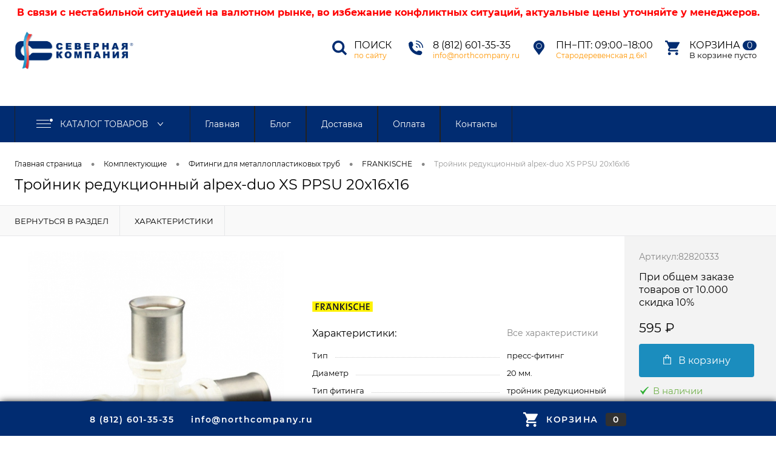

--- FILE ---
content_type: text/html; charset=UTF-8
request_url: https://northcompany.ru/products/trojnik-reduktsionnyj-alpex-duo-xs-ppsu-20x16x16
body_size: 8114
content:
<!DOCTYPE html>
<html lang="ru-RU" class="bx-core bx-no-touch bx-no-retina bx-firefox">
   <head>
         <base href="https://northcompany.ru/"/>
         <meta charset="utf-8">
         <meta content="width=device-width, initial-scale=0.8" name="viewport">
         <meta name="yandex-verification" content="20cd6ffd5cd267f9" />

    	 <!-- Мета для товара -->
         <meta name="description" content="Купить Тройник редукционный alpex-duo XS PPSU 20x16x16 по цене 595.00 ₽ в Санкт-Петербурге. Большой выбор, гарантии качества и низкие цены! Интернет магазин Северная Компания"/>
         <meta name="keywords"    content="Тройник редукционный alpex-duo XS PPSU 20x16x16, FRANKISCHE, Фитинги для металлопластиковых труб" />
		 <meta property="og:image" 	content="https://northcompany.ru/files/products/trojnik-press-alpex-ppsu-frankische_i10211_2.500x.jpeg?64322b8461f8940292641adb5f1ff300"/>
		 
         <meta property="og:site_name" 	content="СЕВЕРНАЯ КОМПАНИЯ"/>
    	 
         <meta property="og:url" content="https://northcompany.ru/products/trojnik-reduktsionnyj-alpex-duo-xs-ppsu-20x16x16"/>
		 <meta property="og:description" content="Купить Тройник редукционный alpex-duo XS PPSU 20x16x16 по цене 595.00 ₽ в Санкт-Петербурге. Большой выбор, гарантии качества и низкие цены! Интернет магазин Северная Компания"/>
    	 <meta property="og:title" content="Тройник редукционный alpex-duo XS PPSU 20x16x16"/>
		 <meta property="og:type" content="article"/>
    
    
     	<!-- Twitter Card data -->
		<meta name="twitter:card" content="summary_large_image">
		<meta property="twitter:title" content="Тройник редукционный alpex-duo XS PPSU 20x16x16">
		<meta property="twitter:description" content="Купить Тройник редукционный alpex-duo XS PPSU 20x16x16 по цене 595.00 ₽ в Санкт-Петербурге. Большой выбор, гарантии качества и низкие цены! Интернет магазин Северная Компания">
		<meta property="twitter:image" content="https://northcompany.ru/files/products/trojnik-press-alpex-ppsu-frankische_i10211_2.500x.jpeg?64322b8461f8940292641adb5f1ff300" />
	

		 <link href="design/NORTHCOMPANY/images/favicon.ico" type="image/x-icon" rel="shortcut icon">
         <link rel="stylesheet" type="text/css" href="design/NORTHCOMPANY/css/page_product.css">
         <link rel="stylesheet" data-template-style="true" type="text/css" href="design/NORTHCOMPANY/css/template.css">
        
         
         <script src="js/jquery/jquery.js"></script>

         
         <script src="js/fancybox/jquery.fancybox.js"></script>
         <link rel="stylesheet" href="js/fancybox/jquery.fancybox.css" type="text/css" media="screen" />
      
         
         <link rel="canonical" href="https://northcompany.ru/products/trojnik-reduktsionnyj-alpex-duo-xs-ppsu-20x16x16"/>         
         <title>Тройник редукционный alpex-duo XS PPSU 20x16x16</title>
    
      
    <!-- Yandex.Metrika counter -->
		<script type="text/javascript" >
   		(function(m,e,t,r,i,k,a){m[i]=m[i]||function(){(m[i].a=m[i].a||[]).push(arguments)};
   		m[i].l=1*new Date();k=e.createElement(t),a=e.getElementsByTagName(t)[0],k.async=1,k.src=r,a.parentNode.insertBefore(k,a)})
   		(window, document, "script", "https://mc.yandex.ru/metrika/tag.js", "ym");

   		ym(75536848, "init", {clickmap:true, trackLinks:true, accurateTrackBounce:true, webvisor:true });
		</script>
	<!-- /Yandex.Metrika counter -->
      

   </head>
   <body>
      <div class="b1c-good">
         <div id="foundation">
            <div id="subHeader" style="height: 175px;">

<div id="info" style="text-align: center; color: red; font-size: 16px; padding: 10px; font-weight: bold; padding-bottom: 0px;">
 В связи с нестабильной ситуацией на валютном рынке, во избежание конфликтных ситуаций, актуальные цены уточняйте у менеджеров.
</div>
 
 <div class="limiter">
  		<div id="logo">
            <a href="/"><img src="design/NORTHCOMPANY/images/logo.png" alt="Северная компания" /></a>
        </div>
        <div id="headerTools">
            <ul class="tools">
                <li class="search">
                    <div class="wrap">
                        <a href="#" class="icon" id="openSearch"></a>
                        <div class="nf">
                            <span class="heading">
                                <a href="#" id="openSearch">Поиск</a>
                            </span>
                            <a href="#" class="link callBack" id="openSearch">по сайту</a>
                        </div>
                    </div>
                </li>
                <li class="telephone">
                    <div class="wrap">
                        <a href="tel:88126013535" class="icon"></a>
                        <div class="nf">
                            <span class="heading">
                                <a href="tel:8(812)601-35-35">8 (812) 601-35-35</a>
                            </span>
                            <a href="mailto:info@northcompany.ru" class="link callBack">info@northcompany.ru</a>
                        </div>
                    </div>
                </li>
                <li class="telephone2">
                    <div class="wrap">
                        <a href="/contact" class="icon"></a>
                        <div class="nf">
                            <span class="heading"><a href="/contact">Пн−Пт: 09:00−18:00</a></span>
                            <a href="/contact" class="link callBack">Стародеревенская д.6к1</a>
                        </div>
                    </div>
                </li>
                <li class="cart">
                    <div id="flushTopCart">
                        <div id="flushTopCart">
                            <div id="cart_informer" class="wrap">
                                
   <a class="icon"></a>
   <div class="nf">
      <a class="heading">Корзина <ins>0</ins></a>
      <span class="text">В корзине пусто</span>
   </div>

                            </div>
                        </div>
                    </div>
                </li>
            </ul>
        </div>
        <div id="topSearch">
            <span id="search">
                <form action="products" method="GET" id="topSearchForm" class="limiter">
                    <table>
                        <tr>
                            <td class="searchField">
                                <input type="text" name="keyword" class="input_search" value="" autocomplete="off" id="searchQuery" />
                                <a href="#" id="topSeachCloseForm" style="font-size: 24px; width: 40px; text-align: center;">X</a>
                            </td>
                        </tr>
                    </table>
                </form>
            </span>
        </div>
        <div id="searchResult"></div>
        <div id="searchOverlap"></div>
    </div>
</div>
<div id="mainMenuContainer">
    <div class="limiter">
        <a class="minCatalogButton" id="catalogSlideButton" style="cursor: pointer;"> <img src="design/NORTHCOMPANY/images/catalogButton.png" /> Каталог товаров </a>
        <div id="menuCatalogSection">
            <div class="menuSection">
                <a class="catalogButton" style="cursor: pointer;">
                    <img src="design/NORTHCOMPANY/images/catalogButton.png" />Каталог товаров <img src="design/NORTHCOMPANY/images/sectionMenuArrow.png" alt="Каталог товаров" class="sectionMenuArrow" />
                </a>

                <div class="drop">
                    <div class="limiter">
                                                <ul class="menuSectionList">
                                                          <li class="sectionColumn">
                                <div class="container">
                                    <a href="catalog/teplyj-pol" class="picture"> <img src="files/categories/unnamed.jpg" alt="Теплый пол" /> </a>
                                    <a href="catalog/teplyj-pol" class="menuLink">Теплый пол</a>
                                </div>
                            </li>
                                                           <li class="sectionColumn">
                                <div class="container">
                                    <a href="catalog/radiatornoe-otoplenie" class="picture"> <img src="files/categories/unnamved.jpg" alt="Радиаторное отопление" /> </a>
                                    <a href="catalog/radiatornoe-otoplenie" class="menuLink">Радиаторное отопление</a>
                                </div>
                            </li>
                                                           <li class="sectionColumn">
                                <div class="container">
                                    <a href="catalog/vodosnabzhenie" class="picture"> <img src="files/categories/мnhgваип.jpg" alt="Водоснабжение" /> </a>
                                    <a href="catalog/vodosnabzhenie" class="menuLink">Водоснабжение</a>
                                </div>
                            </li>
                                                           <li class="sectionColumn">
                                <div class="container">
                                    <a href="catalog/kotelnoe-oborudovanie" class="picture"> <img src="files/categories/мваип.jpg" alt="Котельное оборудование" /> </a>
                                    <a href="catalog/kotelnoe-oborudovanie" class="menuLink">Котельное оборудование</a>
                                </div>
                            </li>
                                                           <li class="sectionColumn">
                                <div class="container">
                                    <a href="catalog/komplektuyuschie" class="picture"> <img src="files/categories/unnaапппррпmved.jpg" alt="Комплектующие" /> </a>
                                    <a href="catalog/komplektuyuschie" class="menuLink">Комплектующие</a>
                                </div>
                            </li>
                                                           <li class="sectionColumn">
                                <div class="container">
                                    <a href="catalog/avtonomnaya-kanalizatsiya" class="picture"> <img src="files/categories/евапап.jpg" alt="Автономная канализация" /> </a>
                                    <a href="catalog/avtonomnaya-kanalizatsiya" class="menuLink">Автономная канализация</a>
                                </div>
                            </li>
                                                     </ul>
                                            </div>
                </div>
            </div>
        </div>
    </div>
        <ul id="mainMenu">
                 <li class="eChild">
            <a href="catalog/teplyj-pol" class="menuLink">
                  Теплый пол
            </a>
        </li>
                  <li class="eChild">
            <a href="catalog/radiatornoe-otoplenie" class="menuLink">
                  Радиаторное отопление
            </a>
        </li>
                  <li class="eChild">
            <a href="catalog/vodosnabzhenie" class="menuLink">
                  Водоснабжение
            </a>
        </li>
                  <li class="eChild">
            <a href="catalog/kotelnoe-oborudovanie" class="menuLink">
                  Котельное оборудование
            </a>
        </li>
                  <li class="eChild">
            <a href="catalog/komplektuyuschie" class="menuLink">
                  Комплектующие
            </a>
        </li>
                  <li class="eChild">
            <a href="catalog/avtonomnaya-kanalizatsiya" class="menuLink">
                  Автономная канализация
            </a>
        </li>
                    <li class="eChild">
            <a href="" class="menuLink2">Главная</a>
        </li>
                   <li class="eChild">
            <a href="blog" class="menuLink2">Блог</a>
        </li>
                   <li class="eChild">
            <a href="dostavka" class="menuLink2">Доставка</a>
        </li>
                   <li class="eChild">
            <a href="oplata" class="menuLink2">Оплата</a>
        </li>
                      <li class="eChild">
            <a href="contact" class="menuLink2">Контакты</a>
        </li>
                </ul>
    </div>

            <div id="main">
               




<div class="limiter">
   <div id="breadcrumbs">
      <ul>
         <li><a title="Главная страница" href="/">Главная страница</a></li>
                  <li><span class="arrow"> • </span></li>
         <li><a title="Комплектующие" href="catalog/komplektuyuschie">Комплектующие</a></li>
                  <li><span class="arrow"> • </span></li>
         <li><a title="Фитинги для металлопластиковых труб" href="catalog/fitingi-dlya-metalloplastikovyh-trub">Фитинги для металлопластиковых труб</a></li>
                           <li><span class="arrow"> • </span></li>
         <li><a title="FRANKISCHE" href="catalog/fitingi-dlya-metalloplastikovyh-trub/frankische">FRANKISCHE</a></li>
                  <li><span class="arrow"> • </span></li>
         <li><span class="changeName">Тройник редукционный alpex-duo XS PPSU 20x16x16</span></li>
      </ul>
   </div>						
   <h1 data-product="405" class="changeName b1c-name">Тройник редукционный alpex-duo XS PPSU 20x16x16</h1>
</div>


<script type="application/ld+json">
{
  "@context": "https://schema.org/", 
  "@type": "BreadcrumbList", 
  "itemListElement": [{
    "@type": "ListItem", 
    "position": 1, 
    "name": "Главная",
    "item": "https://northcompany.ru"  
  },{
    "@type": "ListItem", 
    "position": 2, 
    "name": "Фитинги для металлопластиковых труб",
    "item": "https://northcompany.ru/catalog/fitingi-dlya-metalloplastikovyh-trub"  
  }]
}
</script>



<!-- Микроразметка товара -->

<script type="application/ld+json">
{
  "@context": "https://schema.org/", 
  "@type": "Product", 
  "name": "Тройник редукционный alpex-duo XS PPSU 20x16x16",
  "image": "https://northcompany.ru/files/products/trojnik-press-alpex-ppsu-frankische_i10211_2.800x600w.jpeg?af6ac617e8e2e1eedb8cf747da2e8e6e",
  "description": "Купить Тройник редукционный alpex-duo XS PPSU 20x16x16 в Санкт-Петербурге. Большой выбор, гарантии качества и низкие цены! Интернет магазин Северная Компания",
  "brand": {
	"@type": "Brand",
	"name": "FRANKISCHE"
  },
  "sku": "82820333",
  "offers": {
    "@type": "Offer",
    "priceCurrency": "RUB",
    "price": "595.00",
    "availability": "https://schema.org/InStock",
    "itemCondition": "https://schema.org/NewCondition"
  }
}
</script>

<!-- /Микроразметка товара -->


            </div>
         </div>	
         <div>
	<div class="item" id="catalogElement">
		<div id="elementSmallNavigation">
         <div class="tabs">
            <div data-id="" class="tab"><a href="catalog/fitingi-dlya-metalloplastikovyh-trub"><span>Вернуться в раздел</span></a></div>
                                    <div data-id="elementProperties" class="tab"><a href="#"><span>Характеристики</span></a></div>                     </div>
      </div>
		<div id="tableContainer">
			<div class="column" id="elementNavigation">
            <div class="tabs maxScroll">
                  <div data-id="" class="tab"><a href="catalog/fitingi-dlya-metalloplastikovyh-trub">Вернуться в раздел<img alt="Вернуться в раздел" src="design/NORTHCOMPANY/images/elementNavIco1.png"></a></div>
                                                      <h2><div data-id="elementProperties" class="tab"><a href="#">Характеристики<img alt="Характеристики" src="design/NORTHCOMPANY/images/elementNavIco9.png"></a></div></h2>                               </div>
         </div>
			<div class="column" id="elementContainer">
				<div id="browse" class="mainContainer">
					<div class="col">
                  <div class="markerContainer">
                                                            </div>
                  <div id="pictureContainer" >
                     <div class="pictureSlider">
                                                                           <div class="item">
                             <a data-large-picture="https://northcompany.ru/files/products/trojnik-press-alpex-ppsu-frankische_i10211_2.500x500.jpeg?2079e5cf5b39addaf4a91910437df1d5" class="zoom" href="https://northcompany.ru/files/products/trojnik-press-alpex-ppsu-frankische_i10211_2.500x500.jpeg?2079e5cf5b39addaf4a91910437df1d5"><img title="" alt="" src="https://northcompany.ru/files/products/trojnik-press-alpex-ppsu-frankische_i10211_2.500x500.jpeg?2079e5cf5b39addaf4a91910437df1d5"></a>
                           </div>
                                                            
                    </div>
                  </div>
                                 </div>
					<div class="col">
						<div id="smallElementTools">
                     <form class="js-buyform prod variants" name="buy_form" action="cart">
                        <div class="mainTool">
                                                      <div class="article">
                              Артикул: <span class="changeArticle">82820333</span>
                           </div>
                                                                                 <a class="price changePrice"><div style="font-size: 16px">При общем заказе товаров от 10.000 скидка 10%<br><br></div><span class="prices">595</span> ₽ </a>
                                                                                  <select class="input_select_style" name="variant" style='display:none;' >
                                                         <option value="430"  price="595">
                                 
                              </option>
                                                      </select>
                                                                                 <div class="row">
                                                               <button onclick="basketblock2();" class="addCart changeID changeCart" id="buy2"  type="submit"><img class="icon" alt="В корзину" src="design/NORTHCOMPANY/images/incart.png">В корзину</button>
                                 <a  class="addCart changeID changeCart added" id="buyed2" style="display:none" href="/cart/"><img class="icon" alt="В корзине" src="design/NORTHCOMPANY/images/added.png">В корзине</a>
                                                         </div>
                                                   </div>
                     </form>							
                  </div>
                                    <a class="brandImage" href="catalog/fitingi-dlya-metalloplastikovyh-trub/frankische"><img alt="FRANKISCHE" src="files/brands/logo.png"></a>
                                                       <div class="changePropertiesNoGroup">
                                          <div class="elementProperties">
                        <div class="headingBox">
                           <div class="heading">Характеристики:</div>
                           <div class="moreProperties">
                              <a class="morePropertiesLink" href="#">Все характеристики</a>
                           </div>
                        </div>
                        <div class="propertyList">
                                                                                       <div class="propertyTable">
                                 <div class="propertyName">Тип</div>
                                 <div class="propertyValue">пресс-фитинг </div>
                              </div>
                                                                                                                     <div class="propertyTable">
                                 <div class="propertyName">Диаметр</div>
                                 <div class="propertyValue">20 мм. </div>
                              </div>
                                                                                                                     <div class="propertyTable">
                                 <div class="propertyName">Тип фитинга</div>
                                 <div class="propertyValue">тройник редукционный </div>
                              </div>
                                                                                                                     <div class="propertyTable">
                                 <div class="propertyName">Размер трубы</div>
                                 <div class="propertyValue">20х2.0 </div>
                              </div>
                                                                                                                     <div class="propertyTable">
                                 <div class="propertyName">Диаметр 2</div>
                                 <div class="propertyValue">16 мм. </div>
                              </div>
                                                                                                                     <div class="propertyTable">
                                 <div class="propertyName">Размер трубы 2</div>
                                 <div class="propertyValue">16х2.0 </div>
                              </div>
                                                                                                                     <div class="propertyTable">
                                 <div class="propertyName">Диаметр 3</div>
                                 <div class="propertyValue">16 мм. </div>
                              </div>
                                                                                                                                                                               
                        </div>
                     </div>
                                       </div>
					</div>
				</div>
                                    <div class="changePropertiesGroup">
               <div id="elementProperties">
                  <span class="heading">Характеристики:</span>
                  <table class="stats">
                     <tbody>
                                             <tr>
                           <td class="name"><span>Тип</span></td>
                           <td>пресс-фитинг</td>
                           <td class="right"></td>
                        </tr>
                                             <tr>
                           <td class="name"><span>Диаметр</span></td>
                           <td>20 мм.</td>
                           <td class="right"></td>
                        </tr>
                                             <tr>
                           <td class="name"><span>Тип фитинга</span></td>
                           <td>тройник редукционный</td>
                           <td class="right"></td>
                        </tr>
                                             <tr>
                           <td class="name"><span>Размер трубы</span></td>
                           <td>20х2.0</td>
                           <td class="right"></td>
                        </tr>
                                             <tr>
                           <td class="name"><span>Диаметр 2</span></td>
                           <td>16 мм.</td>
                           <td class="right"></td>
                        </tr>
                                             <tr>
                           <td class="name"><span>Размер трубы 2</span></td>
                           <td>16х2.0</td>
                           <td class="right"></td>
                        </tr>
                                             <tr>
                           <td class="name"><span>Диаметр 3</span></td>
                           <td>16 мм.</td>
                           <td class="right"></td>
                        </tr>
                                             <tr>
                           <td class="name"><span>Размер трубы 3</span></td>
                           <td>16х2.0</td>
                           <td class="right"></td>
                        </tr>
                       
                     </tbody>
                  </table>
               </div>
            </div>
                        <br>
            													
         </div>
         <div class="column" id="elementTools">
            <div class="fixContainer maxScroll">
               <form class="js-buyform prod variants" name="buy_form" action="cart">
                  <div class="mainTool">
                                             <div class="article">Артикул:<span class="changeArticle">82820333</span></div>
                                                               <a class="price changePrice"><div style="font-size: 16px">При общем заказе товаров от 10.000 скидка 10%<br><br></div><span class="prices">595</span> ₽ </a>
                     <select class="input_select_style" name="variant" style='display:none;' >
                                                   <option value="430"  price="595">
                              
                           </option>
                                             </select>
                                                               <div class="row">
                                                   <a  class="addCart changeID changeCart" onclick="basketblock();" id="buy"  href="cart?variant=430"><img class="icon" alt="В корзину" src="design/NORTHCOMPANY/images/incart.png">В корзину</a>
                           <a  class="addCart changeID changeCart added" id="buyed" style="display:none" href="/cart/"><img class="icon" alt="В корзине" src="design/NORTHCOMPANY/images/added.png">В корзине</a>
                                             </div>
                                          <div class="row">
                                                  <a class="inStock label changeAvailable"><img class="icon" alt="В наличии" src="design/NORTHCOMPANY/images/inStock.png">В наличии</a>
                                             </div>
                  </div>
               </form>				
            </div>
         </div>
      </div>
<script>			
function basketblock()
   {
		if ($("#buyed").css("display")=="block")
		{
			$("#buyed").css("display", "none");
			$("#buy").css("display", "block");
      }
		else
		{
         $("#buyed").css("display", "block");
         $("#buy").css("display", "none");
      }
   }
</script>
<script>			
function basketblock2()
   {
		if ($("#buyed2").css("display")=="block")
		{
			$("#buyed2").css("display", "none");
			$("#buy2").css("display", "block");
      }
		else
		{
         $("#buyed2").css("display", "block");
         $("#buy2").css("display", "none");
      }
   }
</script>  
      </div>
      <div>
      
<div id="footerTabsCaption">
   <div class="wrapper">
      <div class="items">
                           <div class="item"><a href="#">Самые продаваемые товары</a></div>
               </div>
   </div>
</div>
<div id="footerTabs">
   <div class="wrapper">
      <div class="items">
                             <div class="tab item">
               <div id="topProduct">
                  <div class="wrap">
                     <ul class="slideBox productList">
                                                <li>
                           <div class="item product">
                              <div class="tabloid">
                                                                     <a href="products/kollektor-radiatornyj-na-12-vyhodov-1-g-34" class="picture"><img src="https://northcompany.ru/files/products/radiatory_12.240x240.jpg?5a688aa9eb7f09f3e8ebf099cc8ca8bf" alt="Коллектор радиаторный на 12 выходов 1-G 3/4"></a>
                                                                  <a href="products/kollektor-radiatornyj-na-12-vyhodov-1-g-34" class="name"><span class="middle">Коллектор радиаторный на 12 выходов 1-G 3/4</span></a>
                                                                 <a class="price">21 013 ₽ </a>
                                                               </div>
                           </div>
                        </li>
                                                <li>
                           <div class="item product">
                              <div class="tabloid">
                                                                     <a href="products/kollektor-radiatornyj-na-11-vyhodov-1-g-34" class="picture"><img src="https://northcompany.ru/files/products/radiatory_10-2.240x240.jpg?f554c08f5c23efd9d097483b1abd8aba" alt="Коллектор радиаторный на 11 выходов 1-G 3/4"></a>
                                                                  <a href="products/kollektor-radiatornyj-na-11-vyhodov-1-g-34" class="name"><span class="middle">Коллектор радиаторный на 11 выходов 1-G 3/4</span></a>
                                                                 <a class="price">19 522 ₽ </a>
                                                               </div>
                           </div>
                        </li>
                                                <li>
                           <div class="item product">
                              <div class="tabloid">
                                                                     <a href="products/kollektor-radiatornyj-na-10-vyhodov-1-g-34" class="picture"><img src="https://northcompany.ru/files/products/radiatory_10.240x240.jpg?46ceffd58f7b8689f8e25054296cdae7" alt="Коллектор радиаторный на 10 выходов 1-G 3/4"></a>
                                                                  <a href="products/kollektor-radiatornyj-na-10-vyhodov-1-g-34" class="name"><span class="middle">Коллектор радиаторный на 10 выходов 1-G 3/4</span></a>
                                                                 <a class="price">18 034 ₽ </a>
                                                               </div>
                           </div>
                        </li>
                                                <li>
                           <div class="item product">
                              <div class="tabloid">
                                                                     <a href="products/kollektor-radiatornyj-na-9-vyhodov-1-g-34" class="picture"><img src="https://northcompany.ru/files/products/radiatory_9-2.240x240.jpg?c9059353f15ac6aeb202b84e9a681580" alt="Коллектор радиаторный на 9 выходов 1-G 3/4"></a>
                                                                  <a href="products/kollektor-radiatornyj-na-9-vyhodov-1-g-34" class="name"><span class="middle">Коллектор радиаторный на 9 выходов 1-G 3/4</span></a>
                                                                 <a class="price">16 543 ₽ </a>
                                                               </div>
                           </div>
                        </li>
                                                <li>
                           <div class="item product">
                              <div class="tabloid">
                                                                     <a href="products/kollektor-radiatornyj-na-8-vyhodov-1-g-34" class="picture"><img src="https://northcompany.ru/files/products/radiatory_9.240x240.jpg?c5ff828c8b8dc1d4957bf4324dcb6256" alt="Коллектор радиаторный на 8 выходов 1-G 3/4"></a>
                                                                  <a href="products/kollektor-radiatornyj-na-8-vyhodov-1-g-34" class="name"><span class="middle">Коллектор радиаторный на 8 выходов 1-G 3/4</span></a>
                                                                 <a class="price">15 055 ₽ </a>
                                                               </div>
                           </div>
                        </li>
                                                <li>
                           <div class="item product">
                              <div class="tabloid">
                                                                     <a href="products/kollektor-radiatornyj-na-7-vyhodov-1-g-34" class="picture"><img src="https://northcompany.ru/files/products/radiatory_7.240x240.jpg?162cae03bc29088d6b8fb5a0797ae70d" alt="Коллектор радиаторный на 7 выходов 1-G 3/4"></a>
                                                                  <a href="products/kollektor-radiatornyj-na-7-vyhodov-1-g-34" class="name"><span class="middle">Коллектор радиаторный на 7 выходов 1-G 3/4</span></a>
                                                                 <a class="price">13 564 ₽ </a>
                                                               </div>
                           </div>
                        </li>
                                                <li>
                           <div class="item product">
                              <div class="tabloid">
                                                                     <a href="products/kollektor-radiatornyj-na-6-vyhodov-1-g-34" class="picture"><img src="https://northcompany.ru/files/products/radiatory_6.240x240.jpg?440d954c47b8b8928dfc981b2b0db2cc" alt="Коллектор радиаторный на 6 выходов 1-G 3/4"></a>
                                                                  <a href="products/kollektor-radiatornyj-na-6-vyhodov-1-g-34" class="name"><span class="middle">Коллектор радиаторный на 6 выходов 1-G 3/4</span></a>
                                                                 <a class="price">12 077 ₽ </a>
                                                               </div>
                           </div>
                        </li>
                                                <li>
                           <div class="item product">
                              <div class="tabloid">
                                                                     <a href="products/kollektor-radiatornyj-na-5-vyhodov-1-g-34" class="picture"><img src="https://northcompany.ru/files/products/radiatory_5.240x240.jpg?3633285842ba89c1912d86aad0e9e2c8" alt="Коллектор радиаторный на 5 выходов 1-G 3/4"></a>
                                                                  <a href="products/kollektor-radiatornyj-na-5-vyhodov-1-g-34" class="name"><span class="middle">Коллектор радиаторный на 5 выходов 1-G 3/4</span></a>
                                                                 <a class="price">10 586 ₽ </a>
                                                               </div>
                           </div>
                        </li>
                                                <li>
                           <div class="item product">
                              <div class="tabloid">
                                                                     <a href="products/kollektor-radiatornyj-na-4-vyhoda-1-g-34" class="picture"><img src="https://northcompany.ru/files/products/radiatory_4.240x240.jpg?c89da385bd8d5497e53161547a6f8631" alt="Коллектор радиаторный на 4 выхода 1-G 3/4"></a>
                                                                  <a href="products/kollektor-radiatornyj-na-4-vyhoda-1-g-34" class="name"><span class="middle">Коллектор радиаторный на 4 выхода 1-G 3/4</span></a>
                                                                 <a class="price">9 098 ₽ </a>
                                                               </div>
                           </div>
                        </li>
                                                <li>
                           <div class="item product">
                              <div class="tabloid">
                                                                     <a href="products/kollektor-radiatornyj-na-3-vyhoda-1-g-34" class="picture"><img src="https://northcompany.ru/files/products/radiatory_3.240x240.jpg?eac08a51ae8f30272a80f47fb533d35b" alt="Коллектор радиаторный на 3 выхода 1-G 3/4"></a>
                                                                  <a href="products/kollektor-radiatornyj-na-3-vyhoda-1-g-34" class="name"><span class="middle">Коллектор радиаторный на 3 выхода 1-G 3/4</span></a>
                                                                 <a class="price">7 607 ₽ </a>
                                                               </div>
                           </div>
                        </li>
                                                <li>
                           <div class="item product">
                              <div class="tabloid">
                                                                     <a href="products/kollektor-radiatornyj-na-2-vyhoda-1-g-34" class="picture"><img src="https://northcompany.ru/files/products/radiatory_2.240x240.jpg?c08c1a610b4e5e130fb8f6c3b829d4df" alt="Коллектор радиаторный на 2 выхода 1-G 3/4"></a>
                                                                  <a href="products/kollektor-radiatornyj-na-2-vyhoda-1-g-34" class="name"><span class="middle">Коллектор радиаторный на 2 выхода 1-G 3/4</span></a>
                                                                 <a class="price">6 119 ₽ </a>
                                                               </div>
                           </div>
                        </li>
                                                <li>
                           <div class="item product">
                              <div class="tabloid">
                                                                     <a href="products/kollektor-dlya-teplogo-pola-na-2-kontura-ips" class="picture"><img src="https://northcompany.ru/files/products/ba9f0286-cee1-4b71-8f7d-69ec6e059e08.240x240.jpeg?d8ff5f62815bc630635872d95ea01167" alt="Коллектор для теплого пола на 2 контура IPS"></a>
                                                                  <a href="products/kollektor-dlya-teplogo-pola-na-2-kontura-ips" class="name"><span class="middle">Коллектор для теплого пола на 2 контура IPS</span></a>
                                                                 <a class="price">11 869 ₽ </a>
                                                               </div>
                           </div>
                        </li>
                                             </ul>
                     <a href="#" class="topBtnLeft"></a>
                     <a href="#" class="topBtnRight"></a>
                  </div>
               </div>
            </div>
               </div>
   </div>
</div>
<div id="footer">
   <div class="fc">
      <div class="limiter">
         <div id="rowFooter">
            <div id="leftFooter">
               <div class="row">
                  <div class="column">
                     <span class="heading">Каталог</span>
                     <ul class="footerMenu">
                                                <li><a  href="catalog/teplyj-pol" data-category="8">Теплый пол</a></li>
                                                <li><a  href="catalog/radiatornoe-otoplenie" data-category="7">Радиаторное отопление</a></li>
                                                <li><a  href="catalog/vodosnabzhenie" data-category="15">Водоснабжение</a></li>
                                                <li><a  href="catalog/kotelnoe-oborudovanie" data-category="13">Котельное оборудование</a></li>
                                                <li><a  href="catalog/komplektuyuschie" data-category="14">Комплектующие</a></li>
                                                <li><a  href="catalog/avtonomnaya-kanalizatsiya" data-category="19">Автономная канализация</a></li>
                                             </ul>
                  </div>
                  <div class="column">
                     <span class="heading">Помощь и сервисы</span>
                     <ul class="footerMenu">
                                                    
                                                      <li>
                              <a  data-page="1" href="">Главная</a>
                           </li>
                                                                              
                                                      <li>
                              <a  data-page="4" href="blog">Блог</a>
                           </li>
                                                                              
                                                      <li>
                              <a  data-page="3" href="dostavka">Доставка</a>
                           </li>
                                                                              
                                                      <li>
                              <a  data-page="2" href="oplata">Оплата</a>
                           </li>
                                                                              
                                                                              
                                                      <li>
                              <a  data-page="6" href="contact">Контакты</a>
                           </li>
                                                                              
                                                                        </ul>
                  </div>
               </div>
            </div>
            <div id="rightFooter">
               <table class="rightTable">
                  <tr class="row">
                     <td class="leftColumn">
                        <div class="logo">
                           <span><img src="design/NORTHCOMPANY/images/logo_footer.png" alt="Северная компания"></span>
                        </div>
                        <p>Copyright 2026 © Северная компания</p>
                        <p class="hr">197374, г. Санкт-Петербург, Стародеревенская д.6к1, Помещение 17Н<a href="contact/" class="showMap">Посмотреть на карте</a></p>
                     </td>
                     <td class="rightColumn">
                        <div class="wrap">
                           <div class="telephone"><a href="tel:8(812)601-35-35" style="color: #ff9601;">8 (812) 601-35-35</a></div>
                           <div class="email"><a href="mailto:info@northcompany.ru">info@northcompany.ru</a></div>
                           <ul class="list">
                              <li>График работы</li>
                              <li>Пн-Пт: с 9:00 до 18:00</li>
                              
                           </ul>
                        </div>
                     </td>
                  </tr>
               </table>
            </div>
         </div>
      </div>
   </div>
</div>
<div id="footerLine">
   <div class="limiter">
      <div class="col">
         <div class="item">
            <a href="tel:8(812)601-35-35" class="telephone">8 (812) 601-35-35</a>					
         </div>
         <div class="item">
            <a href="mailto:info@northcompany.ru" class="email">info@northcompany.ru</a>					
         </div>
      </div>
      <div class="col">
         <div id="flushFooterCart">
            <div id="cart_informer2" class="item">
               
   <a class="cart"><span class="icon"></span>Корзина<span class="mark">0</span></a>

            </div>
         </div>
      </div>
   </div>
</div>					
      </div>    
      
      <div id="upButton" class="enb">
         <a href="#"></a>
      </div>
      
      
      
      
      <script src="js/baloon/js/baloon.js"></script>
      <link   href="js/baloon/css/baloon.css" rel="stylesheet" type="text/css" /> 
      
      
      <script src="design/NORTHCOMPANY/js/jquery-ui.min.js"></script>
      <script src="design/NORTHCOMPANY/js/ajax_cart.js"></script>

      
      <script src="design/NORTHCOMPANY/js/template.js"></script>
      
      <script src="design/NORTHCOMPANY/js/jquery-migrate-1.2.1.min.js"></script>
      <script src="design/NORTHCOMPANY/js/page_product.js"></script>

      
      
      <script src="js/autocomplete/jquery.autocomplete-min.js"></script>
      <style>
         .autocomplete-suggestions{
         background-color: #ffffff;
         overflow: hidden;
         border: 1px solid #e0e0e0;
         overflow-y: auto;
         }
         .autocomplete-suggestions .autocomplete-suggestion{cursor: default;}
         .autocomplete-suggestions .selected { background:#F0F0F0; }
         .autocomplete-suggestions div { padding:2px 5px; white-space:nowrap; }
         .autocomplete-suggestions strong { font-weight:normal; color:#3399FF; }
      </style>	
      <script>
      $(function() {
         //  Автозаполнитель поиска
         $(".input_search").autocomplete({
            serviceUrl:'ajax/search_products.php',
            minChars:1,
            noCache: false, 
            onSelect:
               function(suggestion){
                   $(".input_search").closest('form').submit();
               },
            formatResult:
               function(suggestion, currentValue){
                  var reEscape = new RegExp('(\\' + ['/', '.', '*', '+', '?', '|', '(', ')', '[', ']', '{', '}', '\\'].join('|\\') + ')', 'g');
                  var pattern = '(' + currentValue.replace(reEscape, '\\$1') + ')';
                  return (suggestion.data.image?"<img align=absmiddle src='"+suggestion.data.image+"'> ":'') + suggestion.value.replace(new RegExp(pattern, 'gi'), '<strong>$1<\/strong>');
               }	
         });
      });
      </script>
      

      
      <script>
      $(function() {
         // Раскраска строк характеристик
         $(".stats tr:even").addClass('gray');
      });
      </script>
      
      
      
      <script>
			$("#topProduct").dwCarousel({
				leftButton: ".topBtnLeft",
				rightButton: ".topBtnRight",
				countElement: 6,
				resizeElement: true,
				resizeAutoParams: {
					1920: 5,
					1500: 4,
					1200: 3,
					850: 2,
					480: 1
				}
			});
		</script>
      <script>
			$("#viewedProduct").dwCarousel({
				leftButton: ".viewedBtnLeft",
				rightButton: ".viewedBtnRight",
				countElement: 6,
				resizeElement: true,
				resizeAutoParams: {
					1920: 5,
					1500: 4,
					1200: 3,
					850: 2
				}
			});
		</script>
      
   </body>
</html><!--
memory peak usage: 1432656 bytes
page generation time: 0.052788972854614 seconds
-->

--- FILE ---
content_type: image/svg+xml
request_url: https://northcompany.ru/design/NORTHCOMPANY/images/cartHead.svg
body_size: 1107
content:
<?xml version="1.0" encoding="iso-8859-1"?>
<!-- Generator: Adobe Illustrator 16.0.0, SVG Export Plug-In . SVG Version: 6.00 Build 0)  -->
<!DOCTYPE svg PUBLIC "-//W3C//DTD SVG 1.1//EN" "http://www.w3.org/Graphics/SVG/1.1/DTD/svg11.dtd">
<svg version="1.1" id="Capa_1" xmlns="http://www.w3.org/2000/svg" xmlns:xlink="http://www.w3.org/1999/xlink" x="0px" y="0px"
	 viewBox="0 0 510 510" style="fill:#012c71" xml:space="preserve">
<g>
	<g id="shopping-cart">
		<path d="M153,408c-28.05,0-51,22.95-51,51s22.95,51,51,51s51-22.95,51-51S181.05,408,153,408z M0,0v51h51l91.8,193.8L107.1,306
			c-2.55,7.65-5.1,17.85-5.1,25.5c0,28.05,22.95,51,51,51h306v-51H163.2c-2.55,0-5.1-2.55-5.1-5.1v-2.551l22.95-43.35h188.7
			c20.4,0,35.7-10.2,43.35-25.5L504.9,89.25c5.1-5.1,5.1-7.65,5.1-12.75c0-15.3-10.2-25.5-25.5-25.5H107.1L84.15,0H0z M408,408
			c-28.05,0-51,22.95-51,51s22.95,51,51,51s51-22.95,51-51S436.05,408,408,408z"/>
	</g>
</g>
<g>
</g>
<g>
</g>
<g>
</g>
<g>
</g>
<g>
</g>
<g>
</g>
<g>
</g>
<g>
</g>
<g>
</g>
<g>
</g>
<g>
</g>
<g>
</g>
<g>
</g>
<g>
</g>
<g>
</g>
</svg>


--- FILE ---
content_type: image/svg+xml
request_url: https://northcompany.ru/design/NORTHCOMPANY/images/map.svg
body_size: 1260
content:
<?xml version="1.0" encoding="iso-8859-1"?>
<!-- Generator: Adobe Illustrator 16.0.0, SVG Export Plug-In . SVG Version: 6.00 Build 0)  -->
<!DOCTYPE svg PUBLIC "-//W3C//DTD SVG 1.1//EN" "http://www.w3.org/Graphics/SVG/1.1/DTD/svg11.dtd">
<svg version="1.1" id="Capa_1" xmlns="http://www.w3.org/2000/svg" xmlns:xlink="http://www.w3.org/1999/xlink" x="0px" y="0px"
	 viewBox="0 0 792 792" style="fill:#012c71" xml:space="preserve">
<g>
	<g id="Shape_381_1_">
		<g>
			<path d="M396,165.824c-71.618,0-129.671,57.273-129.671,127.924c0,70.638,58.054,127.924,129.671,127.924
				s129.671-57.286,129.671-127.924C525.671,223.097,467.617,165.824,396,165.824z M693.744,294.396
				C693.744,131.828,560.435,0,396,0C231.566,0,98.256,131.087,98.256,292.755c0,62.023,19.625,119.521,53.091,166.87l-0.026,0.026
				L396,792l244.68-329.781l-0.026-0.027C674.119,414.593,693.744,356.764,693.744,294.396z M396,447
				c-85.79,0-155.343-68.626-155.343-153.252c0-84.639,69.553-153.252,155.343-153.252s155.343,68.6,155.343,153.252
				C551.343,378.374,481.79,447,396,447z"/>
		</g>
	</g>
</g>
<g>
</g>
<g>
</g>
<g>
</g>
<g>
</g>
<g>
</g>
<g>
</g>
<g>
</g>
<g>
</g>
<g>
</g>
<g>
</g>
<g>
</g>
<g>
</g>
<g>
</g>
<g>
</g>
<g>
</g>
</svg>
